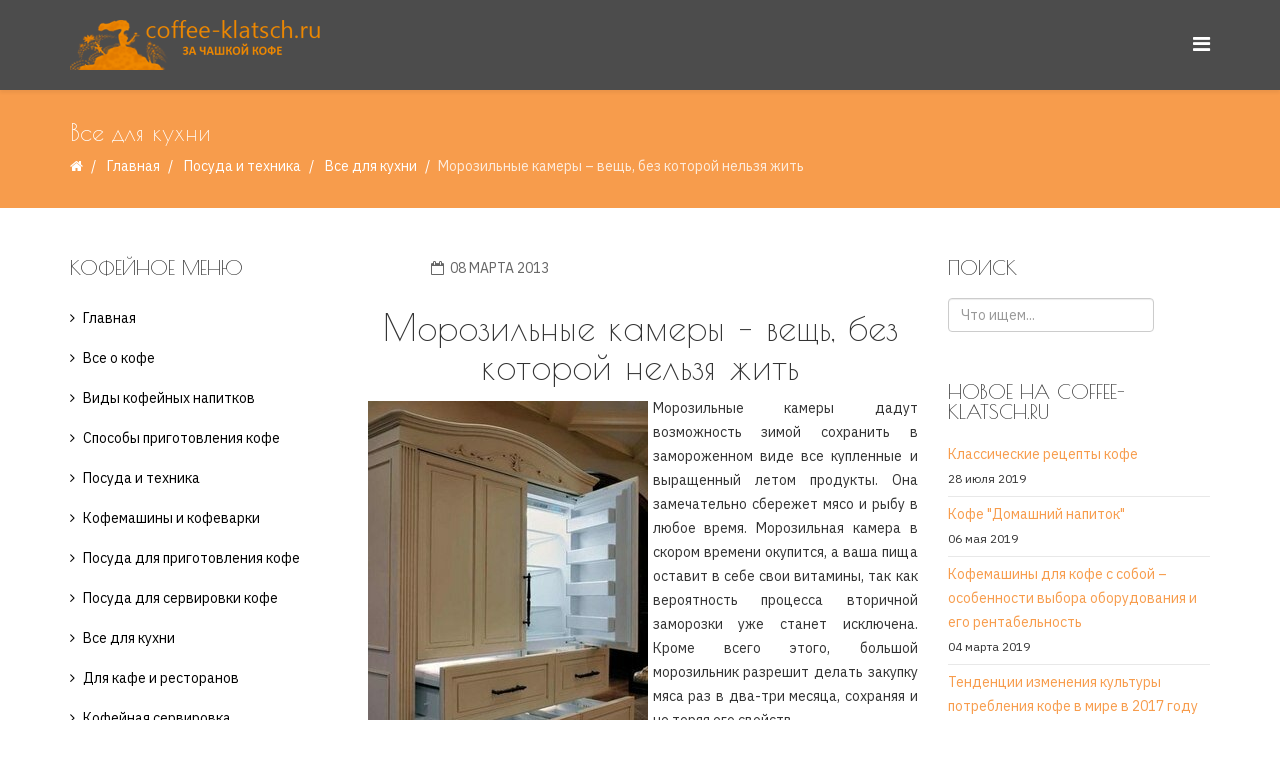

--- FILE ---
content_type: text/html; charset=utf-8
request_url: https://coffee-klatsch.ru/ware-and-technics/vse-dlya-kuhni/477-morozilnyje-kamjery-vjeshh-bjez-kotoroj-njelzja-zhit.html
body_size: 12743
content:
<!DOCTYPE html>
<html prefix="og: http://ogp.me/ns#" lang="ru-ru" dir="ltr">
<head>
  <meta http-equiv="X-UA-Compatible" content="IE=edge">
  <meta name="viewport" content="width=device-width,initial-scale=1.0">
  <base href="/ware-and-technics/vse-dlya-kuhni/477-morozilnyje-kamjery-vjeshh-bjez-kotoroj-njelzja-zhit.html">
  <meta http-equiv="content-type" content="text/html; charset=utf-8">
  <meta name="keywords" content="Морозильные камеры – вещь, без которой нельзя жить">
  <meta name="description" content="Морозильные камеры – вещь, без которой нельзя жить">
  <title>Морозильные камеры – вещь, без которой нельзя жить</title>
  <link href="/images/favikonka-klatsch.png" rel="shortcut icon" type="image/vnd.microsoft.icon">
  <link href="/component/search/?Itemid=629&amp;catid=81&amp;id=477&amp;format=opensearch" rel="search" title="Искать Coffee-klatsch.ru - За чашкой кофе" type="application/opensearchdescription+xml">
  <link href="https://cdn.jsdelivr.net/npm/simple-line-icons@2.4.1/css/simple-line-icons.css" rel="stylesheet" type="text/css">
  <link href="/components/com_k2/css/k2.css?v=2.10.1&b=20191126" rel="stylesheet" type="text/css">
  <link href="//fonts.googleapis.com/css?family=IBM+Plex+Sans:100,100italic,200,200italic,300,300italic,regular,italic,500,500italic,600,600italic,700,700italic&amp;subset=latin-ext" rel="stylesheet" type="text/css">
  <link href="//fonts.googleapis.com/css?family=Poiret+One:regular&amp;subset=latin-ext" rel="stylesheet" type="text/css">
  <link href="/templates/etcoffee/css/bootstrap.min.css" rel="stylesheet" type="text/css">
  <link href="/templates/etcoffee/css/font-awesome.min.css" rel="stylesheet" type="text/css">
  <link href="/templates/etcoffee/css/default.css" rel="stylesheet" type="text/css">
  <link href="/templates/etcoffee/css/legacy.css" rel="stylesheet" type="text/css">
  <link href="/templates/etcoffee/css/template.css" rel="stylesheet" type="text/css">
  <link href="/templates/etcoffee/css/presets/preset1.css" rel="stylesheet" type="text/css" class="preset">
  <link href="/templates/etcoffee/css/frontend-edit.css" rel="stylesheet" type="text/css">
  <link href="/media/com_acymailing/css/module_default.css?v=1566985145" rel="stylesheet" type="text/css">
  <style type="text/css">
  body{font-family:IBM Plex Sans, sans-serif; font-size:14px; font-weight:normal; }
  h1{font-family:Poiret One, sans-serif; font-weight:normal; }
  h2{font-family:Poiret One, sans-serif; font-weight:normal; }
  h3{font-family:Poiret One, sans-serif; font-weight:normal; }
  h4{font-family:Poiret One, sans-serif; font-weight:normal; }
  h5{font-family:Poiret One, sans-serif; font-weight:normal; }
  h6{font-family:Poiret One, sans-serif; font-weight:normal; }
  #sp-bottom{ background-image:url("/images/demo/others/blog.banner.jpg");background-repeat:repeat;background-size:cover;background-attachment:inherit;background-position:50% 50%;background-color:#f5f5f5;padding:100px 0px; }
  </style>
  <script src="/media/jui/js/jquery.min.js?441319f882cdbeb2c03f2092890f5664" type="text/javascript"></script>
  <script src="/media/jui/js/jquery-noconflict.js?441319f882cdbeb2c03f2092890f5664" type="text/javascript"></script>
  <script src="/media/jui/js/jquery-migrate.min.js?441319f882cdbeb2c03f2092890f5664" type="text/javascript"></script>
  <script src="/media/k2/assets/js/k2.frontend.js?v=2.10.1&b=20191126&sitepath=/" type="text/javascript"></script>
  <script src="/media/system/js/caption.js?441319f882cdbeb2c03f2092890f5664" type="text/javascript"></script>
  <script src="/templates/etcoffee/js/bootstrap.min.js" type="text/javascript"></script>
  <script src="/templates/etcoffee/js/jquery.sticky.js" type="text/javascript"></script>
  <script src="/templates/etcoffee/js/main.js" type="text/javascript"></script>
  <script src="/templates/etcoffee/js/wow.min.js" type="text/javascript"></script>
  <script src="/templates/etcoffee/js/custom.js" type="text/javascript"></script>
  <script src="/templates/etcoffee/js/jquery.easing.min.js" type="text/javascript"></script>
  <script src="/templates/etcoffee/js/scroll.js" type="text/javascript"></script>
  <script src="/templates/etcoffee/js/frontend-edit.js" type="text/javascript"></script>
  <script src="/media/com_acymailing/js/acymailing_module.js?v=5104" type="text/javascript" async="async"></script>
  <script src="/libraries/quix/assets/js/wow.js" type="text/javascript"></script>
  <script type="text/javascript">
  jQuery(function($){ initTooltips(); $("body").on("subform-row-add", initTooltips); function initTooltips (event, container) { container = container || document;$(container).find(".hasTooltip").tooltip({"html": true,"container": "body"});} });
  jQuery(window).on('load',  function() {
                                new JCaption('img.caption');
                        });
  var sp_preloader = '';

  var sp_gotop = '';

  var sp_offanimation = 'default';

  if(typeof acymailingModule == 'undefined'){
                                var acymailingModule = [];
                        }
                        
                        acymailingModule['emailRegex'] = /^[a-z0-9!#$%&\'*+\/=?^_`{|}~-]+(?:\.[a-z0-9!#$%&\'*+\/=?^_`{|}~-]+)*\@([a-z0-9-]+\.)+[a-z0-9]{2,10}$/i;

                        acymailingModule['NAMECAPTION'] = 'Имя';
                        acymailingModule['NAME_MISSING'] = 'Пожалуйста, введите свое имя';
                        acymailingModule['EMAILCAPTION'] = 'Адрес эл. почты';
                        acymailingModule['VALID_EMAIL'] = 'Пожалуйста, введите корректный эл. адрес';
                        acymailingModule['ACCEPT_TERMS'] = 'Пожалуйста, ознакомьтесь с \'Условиями и положениями\'';
                        acymailingModule['CAPTCHA_MISSING'] = 'Пожалуйста, введите защитный код, отображаемый на картинке';
                        acymailingModule['NO_LIST_SELECTED'] = 'Пожалуйста, выберите рассылки, на которые вы хотите подписаться';
                
  acymailingModule['excludeValuesformAcymailing45291'] = [];
  acymailingModule['excludeValuesformAcymailing45291']['name'] = 'Имя';
  acymailingModule['excludeValuesformAcymailing45291']['email'] = 'Адрес эл. почты';

  new WOW().init();
  </script>
  <script type="application/ld+json">
  {"@context":"http:\/\/schema.org","@type":"Organization","name":"Coffee-klatsch.ru - \u0417\u0430 \u0447\u0430\u0448\u043a\u043e\u0439 \u043a\u043e\u0444\u0435","url":"http:\/\/coffee-klatsch.ru\/"}
  </script>
  <meta property="og:url" content="https://coffee-klatsch.ru/ware-and-technics/vse-dlya-kuhni/477-morozilnyje-kamjery-vjeshh-bjez-kotoroj-njelzja-zhit.html">
  <meta property="og:type" content="article">
  <meta property="og:title" content="Морозильные камеры – вещь, без которой нельзя жить">
  <meta property="og:description" content="Морозильные камеры – вещь, без которой нельзя жить Морозильные камеры дадут возможность зимой сохранить в замороженном виде все купленные и выращенный лето...">
  <link rel="preload" as="script" href="https://nativerent.ru/js/codes/nativerent.v2.js" crossorigin="">
  <script src="https://nativerent.ru/js/codes/nativerent.v2.js" async crossorigin=""></script>
  <script type="text/javascript">

  (function () {

  (window.NRentCounter = window.NRentCounter || []).push({

  id: "5cc32a4ea6b9a"

  });

  }());

  </script>
  <script>
     (adsbygoogle = window.adsbygoogle || []).push({
          google_ad_client: "ca-pub-7773839925237164",
          enable_page_level_ads: true
     });
  </script>
</head>
<body class="site com-content view-article no-layout no-task itemid-629 ru-ru ltr sticky-header layout-fluid off-canvas-menu-init">
  <script type="text/javascript">

  try { var yaCounter77394 = new Ya.Metrika({id:77394,
          webvisor:true,
          clickmap:true,
          trackLinks:true,
          accurateTrackBounce:true,type:1});
  } catch(e) { }
  </script> <noscript>
  <div></div></noscript>
  <div class="body-wrapper">
    <div class="body-innerwrapper">
      <header id="sp-header">
        <div class="container">
          <div class="row">
            <div id="sp-logo" class="col-xs-8 col-sm-3 col-md-3">
              <div class="sp-column">
                <div class="logo">
                  <a href="/"><img class="sp-default-logo hidden-xs" src="/images/logo1.png" alt="Coffee-klatsch.ru - За чашкой кофе"><img class="sp-default-logo visible-xs" src="/images/favikonka-klatsch.png" alt="Coffee-klatsch.ru - За чашкой кофе"></a>
                </div>
              </div>
            </div>
            <div id="sp-menu" class="col-xs-4 col-sm-9 col-md-9">
              <div class="sp-column">
                <a id="offcanvas-toggler" href="#"><i class="fa fa-bars"></i></a>
              </div>
            </div>
          </div>
        </div>
      </header>
      <section id="sp-page-title">
        <div class="row">
          <div id="sp-title" class="col-sm-12 col-md-12">
            <div class="sp-column">
              <div class="sp-page-title">
                <div class="container">
                  <h2>Все для кухни</h2>
                  <ol class="breadcrumb">
                    <li><i class="fa fa-home"></i></li>
                    <li>
                      <a href="/" class="pathway">Главная</a>
                    </li>
                    <li>
                      <a href="/ware-and-technics.html" class="pathway">Посуда и техника</a>
                    </li>
                    <li>
                      <a href="/ware-and-technics/vse-dlya-kuhni.html" class="pathway">Все для кухни</a>
                    </li>
                    <li class="active">Морозильные камеры – вещь, без которой нельзя жить</li>
                  </ol>
                </div>
              </div>
            </div>
          </div>
        </div>
      </section>
      <section id="sp-main-body">
        <div class="container">
          <div class="row">
            <div id="sp-left" class="col-sm-3 col-md-3 hidden-xs">
              <div class="sp-column custom-class">
                <div class="sp-module">
                  <h3 class="sp-module-title">Кофейное меню</h3>
                  <div class="sp-module-content">
                    <ul class="nav menu">
                      <li class="item-618">
                        <a href="/home.html">Главная</a>
                      </li>
                      <li class="item-619 parent">
                        <a href="/coffee-all.html">Все о кофе</a>
                      </li>
                      <li class="item-672">
                        <a href="/coffee-kinds.html">Виды кофейных напитков</a>
                      </li>
                      <li class="item-624">
                        <a href="/methods-of-preparation-of-coffee.html">Способы приготовления кофе</a>
                      </li>
                      <li class="item-625 active deeper parent">
                        <a href="/ware-and-technics.html">Посуда и техника</a>
                        <ul>
                          <li class="item-626">
                            <a href="/ware-and-technics/coffee-maker.html">Кофемашины и кофеварки</a>
                          </li>
                          <li class="item-627">
                            <a href="/ware-and-technics/ware-for-coffee-preparetion.html">Посуда для приготовления кофе</a>
                          </li>
                          <li class="item-628">
                            <a href="/ware-and-technics/ware-for-coffee-laying.html">Посуда для сервировки кофе</a>
                          </li>
                          <li class="item-629 current active">
                            <a href="/ware-and-technics/vse-dlya-kuhni.html">Все для кухни</a>
                          </li>
                          <li class="item-630">
                            <a href="/ware-and-technics/dlya-kafe-i-restoranov.html">Для кафе и ресторанов</a>
                          </li>
                        </ul>
                      </li>
                      <li class="item-631">
                        <a href="/coffee-laying.html">Кофейная сервировка</a>
                      </li>
                      <li class="item-632 parent">
                        <a href="/latte-art1.html">Латте-арт</a>
                      </li>
                      <li class="item-636 parent">
                        <a href="/beauty-coffee.html">Кофе и красота</a>
                      </li>
                      <li class="item-638 parent">
                        <a href="/coffee-and-our-health.html">Кофе и здоровье</a>
                      </li>
                      <li class="item-641 parent">
                        <a href="/guessing-on-coffee-thick.html">Гадание на кофейной гуще</a>
                      </li>
                      <li class="item-646">
                        <a href="/glossariy.html">Глоссарий</a>
                      </li>
                      <li class="item-647">
                        <a href="/coffee-klatsch.html">Coffee klatsch</a>
                      </li>
                      <li class="item-648">
                        <a href="/coffeini.html">Кофейни со всего света</a>
                      </li>
                      <li class="item-649">
                        <a href="/iz-kofe-svoimi-rukami.html">Из кофе своими руками</a>
                      </li>
                      <li class="item-650">
                        <a href="/kofe-vdohnovenie.html">Кофе вдохновение</a>
                      </li>
                      <li class="item-651">
                        <a href="/coffee-biznes.html">Кофе и бизнес</a>
                      </li>
                      <li class="item-671">
                        <a href="/what-to-present-coffeeman.html">Что подарить кофеману</a>
                      </li>
                      <li class="item-652">
                        <a href="/tea.html">Все о чае</a>
                      </li>
                      <li class="item-712">
                        <a href="/coffee-recipes.html">Рецепты кофе</a>
                      </li>
                    </ul>
                  </div>
                </div>
                <div class="sp-module">
                  <h3 class="sp-module-title">Рецепты</h3>
                  <div class="sp-module-content">
                    <ul class="nav menu">
                      <li class="item-653">
                        <a href="/recipes-off-coffeeblack-coffee.html">Черный кофе</a>
                      </li>
                      <li class="item-654">
                        <a href="/recip2.html">На основе растворимого кофе</a>
                      </li>
                      <li class="item-655">
                        <a href="/recipes-off-coffeecoffe-wiht-milk.html">Кофе с молоком и молочными продуктами</a>
                      </li>
                      <li class="item-656">
                        <a href="/recipes-off-coffeecoffee-wiht-alcohol.html">Кофе с алкоголем</a>
                      </li>
                      <li class="item-657">
                        <a href="/recipes-off-coffeecoffee-wiht-spices.html">Кофе со специями</a>
                      </li>
                      <li class="item-658">
                        <a href="/recipes-off-coffeecoffee-wiht-fruits.html">Кофе с фруктами</a>
                      </li>
                      <li class="item-659">
                        <a href="/recipes-off-coffeecoffe-by.html">Кофе по-...</a>
                      </li>
                      <li class="item-660">
                        <a href="/recipes-of-coffee-coffee-honeyd.html">Кофе с медом</a>
                      </li>
                      <li class="item-661">
                        <a href="/recipes-of-coffee-coffee-wiht-syrups.html">Кофе с сиропами</a>
                      </li>
                      <li class="item-662">
                        <a href="/recipes-of-coffee-coffee-wiht-egg.html">Кофе с желтком (яйцом)</a>
                      </li>
                      <li class="item-663">
                        <a href="/coffee-with-chocolate.html">Кофе с шоколадом и какао</a>
                      </li>
                      <li class="item-664">
                        <a href="/recipes-of-coffee-ice-coffee.html">Холодный кофе</a>
                      </li>
                      <li class="item-665">
                        <a href="/recipes-of-coffee-makers.html">Рецепты для кофеварок и кофемашин</a>
                      </li>
                      <li class="item-666">
                        <a href="/kofejnye-koktejli.html">Кофейные коктейли</a>
                      </li>
                      <li class="item-667">
                        <a href="/recipes-not-coffee.html">Некофейные рецепты</a>
                      </li>
                      <li class="item-668">
                        <a href="/bluda-s-coffee.html">Блюда с добавлением кофе</a>
                      </li>
                      <li class="item-669">
                        <a href="/recepti-desertov-k-kofe.html">Рецепты десертов к кофе и чаю</a>
                      </li>
                      <li class="item-673">
                        <a href="/add-in-coffee.html">С чем пьют кофе</a>
                      </li>
                      <li class="item-670">
                        <a href="/recepti-tea.html">Рецепты чая</a>
                      </li>
                    </ul>
                  </div>
                </div>
              </div>
            </div>
            <div id="sp-component" class="col-sm-6 col-md-6">
              <div class="sp-column">
                <div id="system-message-container"></div>
                <article class="item item-page" itemscope itemtype="http://schema.org/Article">
                  <meta itemprop="inLanguage" content="ru-RU">
                  <div class="entry-header has-post-format">
                    <span class="post-format"><i class="fa fa-thumb-tack"></i></span>
                    <dl class="article-info">
                      <dt class="article-info-term"></dt>
                      <dd class="published"><i class="fa fa-calendar-o"></i> <time datetime="2013-03-08T07:27:21+00:00" itemprop="datePublished" data-toggle="tooltip" title="Дата публикации">08 марта 2013</time></dd>
                    </dl>
                  </div>
                  <div itemprop="articleBody">
                    <h1 style="text-align: center;" align="justify">Морозильные камеры – вещь, без которой нельзя жить</h1>
                    <p align="justify"><img title="Ноебычный холодильник" src="/images/stories/tehnika/holodilnik.jpeg" alt="Морозильная камера в оригинальном дизайне" height="280" align="left" border="0" hspace="5" vspace="5">Морозильные камеры дадут возможность зимой сохранить в замороженном виде все купленные и выращенный летом продукты. Она замечательно сбережет мясо и рыбу в любое время. Морозильная камера в скором времени окупится, а ваша пища оставит в себе свои витамины, так как вероятность процесса вторичной заморозки уже станет исключена. Кроме всего этого, большой морозильник разрешит делать закупку мяса раз в два-три месяца, сохраняя и не теряя его свойств</p>
                    <p align="justify">Выделяют два вида камер для заморозки: горизонтальные и вертикальные. Первые это более экономичный вариант. Они сходны с коробками и без затруднения поместятся в коридоре или кладовой. Внутри они наполнены компактно составленными решетчатыми ящиками. Вертикальные же модели аналогичны с привычным всем холодильником. Бывают, как встраиваемые морозильные камеры&nbsp; так и раздельно стоящие. Внутри все делится на много секции удобных для пользования. Помимо этого, пластмасс не пропускает запаха и не позволит распространяться, следовательно, мясо не станет пахнуть ароматом болгарского перца и не перемешается с рыбой.</p>
                    <div class="custom">
                      <div id="NRent-5cc32a4ea6b9a-2"></div>
                      <script>
                      (function () {
                      (window.NRentManager = window.NRentManager || []).push({
                      renderTo: "NRent-5cc32a4ea6b9a-2",
                      position: "horizontalTop",
                      verbose: true,
                      onRender: function () {
                      // your code here
                      },
                      onStub: function () {
                      // your code here
                      }
                      });
                      }());
                      </script>
                    </div>
                    <p align="justify">При внезапном отключении электроэнергии в доме автоматический режим сохранения холода даст возможность морозильной камере оставить заданную температуру более двух суток, а, следовательно, продукты в ней останутся не испорченными. Управление может быть механическим и электронным.</p>
                    <p align="justify">Разморозить морозильную камеру можно вручную и это совсем не то, что сохранилось надолго у людей в памяти с советских времен. Всего лишь нужно отключить от сети камеру, убрать все продукт, далее помыть и протереть насухо все как следует, то есть навести чистоту внутри и больше не чего не требуется. Существует также разморозка «без инея». Присутствие системы No frost дает возможность уйти от выполнения даже этих элементарных процедур.</p>
                    <p align="justify">Все эти полезные свойства иметь в своём распоряжении большинство теперешних морозильных камер. Но при присутствии свободных средств вы можете воспользоваться множеством специальных технических наворотов и устройств. Ими могут быть антибактериальное покрытие внутри камеры, подставка для замораживания, супер система защищающая от скачков сетевого напряжения, замок от малышей, система, контролирующая закрыта ли дверь. Следует запомнить главное – это никогда не перегружайте морозильную камеру, заталкивая ее различными продуктами до того пока все не влезет. Сбалансированный, правильный и умелый подход даст возможность не разрушить в ней систему воздухообмена, таким образом, вы дольше будете пользоваться этим чудом бытовой техники.</p>
                    <div class="custom">
                      <p></p><br>
                      <p><strong>Будем благодарны, если воспользуетесь кнопками "поделиться":</strong></p>
                      <p>
                      <script charset="utf-8" type="text/javascript" src="https://yandex.st/share/share.js"></script></p>
                      <div style="text-align:center" class="yashare-auto-init" data-yasharel10n="ru" data-yasharequickservices="yaru,vkontakte,facebook,twitter,odnoklassniki,moimir,gplus" data-yasharetheme="counter"></div><br>
                      <p></p>
                      <div id="NRent-5cc32a4ea6b9a-3"></div>
                      <script>
                      (function () {
                      (window.NRentManager = window.NRentManager || []).push({
                      renderTo: "NRent-5cc32a4ea6b9a-3",
                      position: "horizontalMiddle",
                      verbose: true,
                      onRender: function () {
                      // your code here
                      },
                      onStub: function () {
                      // your code here
                      }
                      });
                      }());
                      </script>
                      <div id="yandex_rtb_R-A-77394-1"></div>
                    </div>
                    <p><span style="color: #0000ff;"><strong>Читайте также:</strong></span></p>
                    <p><a class="latestnews" href="/coffee-all/fakti-o-kofe/473-profjessionalnyje-kofjemashiny-zalog-uspjeshnoj-djejatjelnosti.html">Профессиональные кофемашины – залог успешной деятельности</a></p>
                    <p><a class="latestnews" href="/coffee-laying/472-djen-nachinajetsja-s-chashjechki-kofje.html">День начинается с чашечки кофе!</a></p>
                    <p><a title="Мармит - что это" href="/coffee-laying/412-marmit-sjekrjet-eljegantnoj-sjervirovki.html">Мармит – секрет элегантной сервировки</a></p>
                    <p><a title="Как украсить стол" href="/coffee-laying/409-ukrasit-stol.html">Как красиво украсить стол салфетками, фруктами, пирожными и другие идеи с фото по украшению кофейного стола своими руками</a></p>
                    <p><a title="Деловой этикет" href="/coffee-laying/329-how-to-submit-coffee-tea.html">Деловой этикет: Как правильно подавать кофе и чай</a></p>
                    <p><a title="Посуда для сервировки кофе" href="/ware-and-technics/ware-for-coffee-laying.html">Посуда для сервировки кофе</a></p>
                    <p><a title="Посуда для приготовления кофе" href="/ware-and-technics/ware-for-coffee-preparetion.html">Посуда и приспособления для приготовления кофе</a></p>
                    <p align="justify"><a title="Факты о вреде и пользе кофе" href="/coffee-and-our-health/facts-about-coffee.html">Факты о пользе и вреде кофе</a></p>
                    <p align="justify"><a href="/coffee-and-our-health/facts-about-coffee/448-kofe-v-bane.html">Что вы пьете после бани или полезны ли чай и кофе в сауне</a></p>
                    <p align="justify"><a href="/coffee-and-our-health/facts-about-coffee/444-tolsteut-ot-latte.html">Толстеют ли от кофе латте или коварство молочной пены</a></p>
                    <p><a href="/coffee-and-our-health/facts-about-coffee/403-kofe-vo-vremya-beremennosti.html">Можно ли во время беременности пить кофе и какое влияние оказывает кофе на организм беременной женщины</a></p>
                    <p><a title="Сколько калорий в чашке кофе" href="/coffee-and-our-health/facts-about-coffee/380-sostav-kofe-kalorii.html">Что входит в состав кофе и много ли калорий в кофе</a></p>
                    <p><a href="/coffee-and-our-health/facts-about-coffee/382-kofe-bez-kofeina.html">Что такое кофе без кофеина и как уменьшают содержание кофеина в кофе, какой яд там находится</a></p>
                    <p><a class="latestnews" href="/coffee-all/coffee-history/383-istorija-kofe-bez-kofeina.html">История кофе без кофеина, как впервые из кофе пропал кофеин</a>&nbsp;</p>
                    <p><a title="Какая от кофе польза" href="/coffee-and-our-health/facts-about-coffee/378-kofe-polza.html">Развенчаем кофейные мифы или какая от кофе польза</a></p>
                  </div>
                  <ul class="pager pagenav">
                    <li class="previous">
                      <a class="hasTooltip" title="Oregon Scientific BAR339DP - стильный синоптик для дома" aria-label="Предыдущий материал: Oregon Scientific BAR339DP - стильный синоптик для дома" href="/ware-and-technics/vse-dlya-kuhni/481-oregon-scientific-bar339dp-stilnyj-sinoptik-dlja-doma.html" rel="prev"><span class="icon-chevron-left" aria-hidden="true"></span> <span aria-hidden="true">Назад</span></a>
                    </li>
                    <li class="next">
                      <a class="hasTooltip" title="Чем порадует кухня в новом году?" aria-label="Следующий материал: Чем порадует кухня в новом году?" href="/ware-and-technics/vse-dlya-kuhni/420-chjem-poradujet-kukhnja-v-novom-godu.html" rel="next"><span aria-hidden="true">Вперёд</span> <span class="icon-chevron-right" aria-hidden="true"></span></a>
                    </li>
                  </ul>
                  <div id="hypercomments_widget"></div>
                  <script type="text/javascript">
                                _hcwp = window._hcwp || [];
                                _hcwp.push({widget:"Stream", widget_id: 15401 , xid: "com_content_477", words_limit: 100, social: "", realtime: true, comments_level: 4, title: "Морозильные камеры – вещь, без которой нельзя жить"});

                                (function() {
                                        if("HC_LOAD_INIT" in window)return;
                                        HC_LOAD_INIT = true;
                                        var lang = "ru";
                                        var hcc = document.createElement("script");
                                        hcc.type = "text/javascript";
                                        hcc.async = true;
                                        hcc.src = ("https:" == document.location.protocol ? "https" : "http")+"://w.hypercomments.com/widget/hc/15401/"+lang+"/widget.js";
                                        var s = document.getElementsByTagName("script")[0];
                                        s.parentNode.insertBefore(hcc, s.nextSibling);
                                        
                                })();
                  </script>
                  <div class="article-footer-wrap">
                    <div class="article-footer-top"></div>
                    <div id="sp-comments"></div>
                  </div>
                </article>
              </div>
            </div>
            <div id="sp-right" class="col-sm-3 col-md-3">
              <div class="sp-column class2">
                <div class="sp-module">
                  <h3 class="sp-module-title">Поиск</h3>
                  <div class="sp-module-content">
                    <div class="search">
                      <form action="/ware-and-technics/vse-dlya-kuhni.html" method="post">
                        <input name="searchword" id="mod-search-searchword" maxlength="200" class="inputbox search-query" type="text" size="20" placeholder="Что ищем..."> <input type="hidden" name="task" value="search"> <input type="hidden" name="option" value="com_search"> <input type="hidden" name="Itemid" value="629">
                      </form>
                    </div>
                  </div>
                </div>
                <div class="sp-module">
                  <h3 class="sp-module-title">Новое на coffee-klatsch.ru</h3>
                  <div class="sp-module-content">
                    <div class="latestnews">
                      <div itemscope itemtype="http://schema.org/Article">
                        <a href="/recipes-off-coffeeblack-coffee/960-klassicheskie-recepty-kofe.html" itemprop="url"><span itemprop="name">Классические рецепты кофе</span></a> <small>28 июля 2019</small>
                      </div>
                      <div itemscope itemtype="http://schema.org/Article">
                        <a href="/recipes-of-coffee-coffee-honeyd/959-recipes-of-coffee-coffe-home-drink.html" itemprop="url"><span itemprop="name">Кофе "Домашний напиток"</span></a> <small>06 мая 2019</small>
                      </div>
                      <div itemscope itemtype="http://schema.org/Article">
                        <a href="/coffee-biznes/958-kofemaschiny-dlya-kofe-s-soboy.html" itemprop="url"><span itemprop="name">Кофемашины для кофе с собой – особенности выбора оборудования и его рентабельность</span></a> <small>04 марта 2019</small>
                      </div>
                      <div itemscope itemtype="http://schema.org/Article">
                        <a href="/coffee-biznes/957-potreblenie-kofe-v-mire.html" itemprop="url"><span itemprop="name">Тенденции изменения культуры потребления кофе в мире в 2017 году</span></a> <small>25 октября 2018</small>
                      </div>
                      <div itemscope itemtype="http://schema.org/Article">
                        <a href="/add-in-coffee/955-chto-mojno-dobavit-v-kofe.html" itemprop="url"><span itemprop="name">Что можно добавить в кофе для вкуса? 9 вариантов</span></a> <small>15 августа 2018</small>
                      </div>
                      <div itemscope itemtype="http://schema.org/Article">
                        <a href="/recipes-off-coffeecoffe-by/954-kofe-po-vetnamski-s-tapiokoy.html" itemprop="url"><span itemprop="name">Кофе по-вьетнамски с тапиокой</span></a> <small>15 марта 2018</small>
                      </div>
                    </div>
                  </div>
                </div>
              </div>
            </div>
          </div>
        </div>
      </section>
      <section id="sp-section-4">
        <div class="container">
          <div class="row">
            <div id="sp-left" class="col-sm-3 col-md-3 hidden-md hidden-lg hidden-sm">
              <div class="sp-column">
                <div class="sp-module">
                  <h3 class="sp-module-title">Кофейное меню</h3>
                  <div class="sp-module-content">
                    <ul class="nav menu">
                      <li class="item-618">
                        <a href="/home.html">Главная</a>
                      </li>
                      <li class="item-619 parent">
                        <a href="/coffee-all.html">Все о кофе</a>
                      </li>
                      <li class="item-672">
                        <a href="/coffee-kinds.html">Виды кофейных напитков</a>
                      </li>
                      <li class="item-624">
                        <a href="/methods-of-preparation-of-coffee.html">Способы приготовления кофе</a>
                      </li>
                      <li class="item-625 active deeper parent">
                        <a href="/ware-and-technics.html">Посуда и техника</a>
                        <ul>
                          <li class="item-626">
                            <a href="/ware-and-technics/coffee-maker.html">Кофемашины и кофеварки</a>
                          </li>
                          <li class="item-627">
                            <a href="/ware-and-technics/ware-for-coffee-preparetion.html">Посуда для приготовления кофе</a>
                          </li>
                          <li class="item-628">
                            <a href="/ware-and-technics/ware-for-coffee-laying.html">Посуда для сервировки кофе</a>
                          </li>
                          <li class="item-629 current active">
                            <a href="/ware-and-technics/vse-dlya-kuhni.html">Все для кухни</a>
                          </li>
                          <li class="item-630">
                            <a href="/ware-and-technics/dlya-kafe-i-restoranov.html">Для кафе и ресторанов</a>
                          </li>
                        </ul>
                      </li>
                      <li class="item-631">
                        <a href="/coffee-laying.html">Кофейная сервировка</a>
                      </li>
                      <li class="item-632 parent">
                        <a href="/latte-art1.html">Латте-арт</a>
                      </li>
                      <li class="item-636 parent">
                        <a href="/beauty-coffee.html">Кофе и красота</a>
                      </li>
                      <li class="item-638 parent">
                        <a href="/coffee-and-our-health.html">Кофе и здоровье</a>
                      </li>
                      <li class="item-641 parent">
                        <a href="/guessing-on-coffee-thick.html">Гадание на кофейной гуще</a>
                      </li>
                      <li class="item-646">
                        <a href="/glossariy.html">Глоссарий</a>
                      </li>
                      <li class="item-647">
                        <a href="/coffee-klatsch.html">Coffee klatsch</a>
                      </li>
                      <li class="item-648">
                        <a href="/coffeini.html">Кофейни со всего света</a>
                      </li>
                      <li class="item-649">
                        <a href="/iz-kofe-svoimi-rukami.html">Из кофе своими руками</a>
                      </li>
                      <li class="item-650">
                        <a href="/kofe-vdohnovenie.html">Кофе вдохновение</a>
                      </li>
                      <li class="item-651">
                        <a href="/coffee-biznes.html">Кофе и бизнес</a>
                      </li>
                      <li class="item-671">
                        <a href="/what-to-present-coffeeman.html">Что подарить кофеману</a>
                      </li>
                      <li class="item-652">
                        <a href="/tea.html">Все о чае</a>
                      </li>
                      <li class="item-712">
                        <a href="/coffee-recipes.html">Рецепты кофе</a>
                      </li>
                    </ul>
                  </div>
                </div>
                <div class="sp-module">
                  <h3 class="sp-module-title">Рецепты</h3>
                  <div class="sp-module-content">
                    <ul class="nav menu">
                      <li class="item-653">
                        <a href="/recipes-off-coffeeblack-coffee.html">Черный кофе</a>
                      </li>
                      <li class="item-654">
                        <a href="/recip2.html">На основе растворимого кофе</a>
                      </li>
                      <li class="item-655">
                        <a href="/recipes-off-coffeecoffe-wiht-milk.html">Кофе с молоком и молочными продуктами</a>
                      </li>
                      <li class="item-656">
                        <a href="/recipes-off-coffeecoffee-wiht-alcohol.html">Кофе с алкоголем</a>
                      </li>
                      <li class="item-657">
                        <a href="/recipes-off-coffeecoffee-wiht-spices.html">Кофе со специями</a>
                      </li>
                      <li class="item-658">
                        <a href="/recipes-off-coffeecoffee-wiht-fruits.html">Кофе с фруктами</a>
                      </li>
                      <li class="item-659">
                        <a href="/recipes-off-coffeecoffe-by.html">Кофе по-...</a>
                      </li>
                      <li class="item-660">
                        <a href="/recipes-of-coffee-coffee-honeyd.html">Кофе с медом</a>
                      </li>
                      <li class="item-661">
                        <a href="/recipes-of-coffee-coffee-wiht-syrups.html">Кофе с сиропами</a>
                      </li>
                      <li class="item-662">
                        <a href="/recipes-of-coffee-coffee-wiht-egg.html">Кофе с желтком (яйцом)</a>
                      </li>
                      <li class="item-663">
                        <a href="/coffee-with-chocolate.html">Кофе с шоколадом и какао</a>
                      </li>
                      <li class="item-664">
                        <a href="/recipes-of-coffee-ice-coffee.html">Холодный кофе</a>
                      </li>
                      <li class="item-665">
                        <a href="/recipes-of-coffee-makers.html">Рецепты для кофеварок и кофемашин</a>
                      </li>
                      <li class="item-666">
                        <a href="/kofejnye-koktejli.html">Кофейные коктейли</a>
                      </li>
                      <li class="item-667">
                        <a href="/recipes-not-coffee.html">Некофейные рецепты</a>
                      </li>
                      <li class="item-668">
                        <a href="/bluda-s-coffee.html">Блюда с добавлением кофе</a>
                      </li>
                      <li class="item-669">
                        <a href="/recepti-desertov-k-kofe.html">Рецепты десертов к кофе и чаю</a>
                      </li>
                      <li class="item-673">
                        <a href="/add-in-coffee.html">С чем пьют кофе</a>
                      </li>
                      <li class="item-670">
                        <a href="/recepti-tea.html">Рецепты чая</a>
                      </li>
                    </ul>
                  </div>
                </div>
              </div>
            </div>
            <div id="sp-position1" class="col-sm-9 col-md-9">
              <div class="sp-column">
                <div class="sp-module">
                  <div class="sp-module-content">
                    <div class="custom">
                      <div id="NRent-5cc32a4ea6b9a-4"></div>
                      <script>
                      (function () {
                      (window.NRentManager = window.NRentManager || []).push({
                      renderTo: "NRent-5cc32a4ea6b9a-4",
                      position: "horizontalBottom",
                      onRender: function () {
                      // your code here
                      },
                      onStub: function () {
                      // your code here
                      }
                      });
                      }());
                      </script>
                    </div>
                  </div>
                </div>
              </div>
            </div>
          </div>
        </div>
      </section>
      <section id="sp-bottom">
        <div class="container">
          <div class="row">
            <div id="sp-bottom1" class="col-sm-6 col-md-3">
              <div class="sp-column">
                <div class="sp-module">
                  <h3 class="sp-module-title">О Coffee-klatsch.ru</h3>
                  <div class="sp-module-content">
                    <div class="custom">
                      <p>Сайт Coffee-klatsch.ru создан энтузиастами, любителями кофе.</p>
                      <p>Приглашаем к сотрудничеству всех, кого кофе не оставляет равнодушным.</p>
                    </div>
                  </div>
                </div>
              </div>
            </div>
            <div id="sp-bottom2" class="col-sm-6 col-md-3">
              <div class="sp-column">
                <div class="sp-module">
                  <h3 class="sp-module-title">Контакты</h3>
                  <div class="sp-module-content">
                    <div class="custom">
                      <p><span id="cloake15b9539bf0773296fc3bd2442756728">Этот адрес электронной почты защищён от спам-ботов. У вас должен быть включен JavaScript для просмотра.</span> 
                      <script type='text/javascript'>


                                document.getElementById('cloake15b9539bf0773296fc3bd2442756728').innerHTML = '';
                                var prefix = '&#109;a' + 'i&#108;' + '&#116;o';
                                var path = 'hr' + 'ef' + '=';
                                var addye15b9539bf0773296fc3bd2442756728 = 'c&#111;ff&#101;&#101;' + '&#64;';
                                addye15b9539bf0773296fc3bd2442756728 = addye15b9539bf0773296fc3bd2442756728 + 'c&#111;ff&#101;&#101;-kl&#97;tsch' + '&#46;' + 'r&#117;';
                                var addy_texte15b9539bf0773296fc3bd2442756728 = 'c&#111;ff&#101;&#101;' + '&#64;' + 'c&#111;ff&#101;&#101;-kl&#97;tsch' + '&#46;' + 'r&#117;';document.getElementById('cloake15b9539bf0773296fc3bd2442756728').innerHTML += '<a ' + path + '\'' + prefix + ':' + addye15b9539bf0773296fc3bd2442756728 + '\'>'+addy_texte15b9539bf0773296fc3bd2442756728+'<\/a>';
                      </script></p>
                      <p>Skype: valeri-es</p>
                      <p>coffee-klatsch.ru</p>
                    </div>
                  </div>
                </div>
              </div>
            </div>
            <div id="sp-bottom3" class="col-sm-6 col-md-3">
              <div class="sp-column">
                <div class="sp-module">
                  <h3 class="sp-module-title">Сервис</h3>
                  <div class="sp-module-content">
                    <ul class="nav menu">
                      <li class="item-684">
                        <a href="/component/osmap/?view=html&amp;id=1">Карта сайта</a>
                      </li>
                      <li class="item-685">
                        <a href="/reklama-na-coffee-klatsch.html">Реклама на сайте</a>
                      </li>
                    </ul>
                  </div>
                </div>
              </div>
            </div>
            <div id="sp-bottom4" class="col-sm-6 col-md-3">
              <div class="sp-column">
                <div class="sp-module">
                  <h3 class="sp-module-title">Подписка на интересные новости</h3>
                  <div class="sp-module-content">
                    <div class="acymailing_module" id="acymailing_module_formAcymailing45291">
                      <div class="acymailing_fulldiv" id="acymailing_fulldiv_formAcymailing45291">
                        <form id="formAcymailing45291" action="/ware-and-technics/vse-dlya-kuhni.html" onsubmit="return submitacymailingform('optin','formAcymailing45291')" method="post" name="formAcymailing45291">
                          <div class="acymailing_module_form">
                            <table class="acymailing_form">
                              <tr>
                                <td class="acyfield_email acy_requiredField"><input id="user_email_formAcymailing45291" onfocus="if(this.value == 'Адрес эл. почты') this.value = '';" onblur="if(this.value=='') this.value='Адрес эл. почты';" class="inputbox" type="text" name="user[email]" style="width:80%" value="Адрес эл. почты" title="Адрес эл. почты"></td>
                              </tr>
                              <tr>
                                <td class="acysubbuttons"><input class="button subbutton btn btn-primary" type="submit" value="Подписаться" name="Submit" onclick="try{ return submitacymailingform('optin','formAcymailing45291'); }catch(err){alert('The form could not be submitted '+err);return false;}"></td>
                              </tr>
                            </table><input type="hidden" name="ajax" value="0"> <input type="hidden" name="acy_source" value="module_127"> <input type="hidden" name="ctrl" value="sub"> <input type="hidden" name="task" value="notask"> <input type="hidden" name="redirect" value="http%3A%2F%2Fcoffee-klatsch.ru%2Fware-and-technics%2Fvse-dlya-kuhni%2F477-morozilnyje-kamjery-vjeshh-bjez-kotoroj-njelzja-zhit.html"> <input type="hidden" name="redirectunsub" value="http%3A%2F%2Fcoffee-klatsch.ru%2Fware-and-technics%2Fvse-dlya-kuhni%2F477-morozilnyje-kamjery-vjeshh-bjez-kotoroj-njelzja-zhit.html"> <input type="hidden" name="option" value="com_acymailing"> <input type="hidden" name="hiddenlists" value="1"> <input type="hidden" name="acyformname" value="formAcymailing45291">
                          </div>
                        </form>
                      </div>
                    </div>
                  </div>
                </div>
              </div>
            </div>
          </div>
        </div>
      </section>
      <footer id="sp-footer">
        <div class="container">
          <div class="row">
            <div id="sp-footer2" class="col-sm-3 col-md-3">
              <div class="sp-column">
                <div class="sp-module">
                  <div class="sp-module-content">
                    <div class="custom">
                      <span id="top100_widget"></span> 
                      <script>


                      (function (w, d, c) {
                      (w[c] = w[c] || []).push(function() {
                      var options = {
                      project: 2532805,
                      element: 'top100_widget',
                      };
                      try {
                      w.top100Counter = new top100(options);
                      } catch(e) { }
                      });
                      var n = d.getElementsByTagName("script")[0],
                      s = d.createElement("script"),
                      f = function () { n.parentNode.insertBefore(s, n); };
                      s.type = "text/javascript";
                      s.async = true;
                      s.src =
                      (d.location.protocol == "https:" ? "https:" : "http:") +
                      "//st.top100.ru/top100/top100.js";

                      if (w.opera == "[object Opera]") {
                      d.addEventListener("DOMContentLoaded", f, false);
                      } else { f(); }
                      })(window, document, "_top100q");
                      </script> <noscript></noscript>
                    </div>
                  </div>
                </div>
              </div>
            </div>
            <div id="sp-footer1" class="col-sm-9 col-md-9">
              <div class="sp-column">
                <span class="sp-copyright">Copyright © Coffee-klatsch.ru - За чашкой кофе, 2009-2020. Все права защищены. Размещенные на сайте материалы, включая статьи, могут содержать информацию, предназначенную для пользователей старше 18 лет, согласно Федерального закона №436-ФЗ от 29.12.2010 года "О защите детей от информации, причиняющей вред их здоровью и развитию". 18+. <a target="_blank" href="/index.php?option=com_content&view=article&id=338:information-use-conditions&catid=72:working-information" title="Политика сайта">Условия использования информации</a></span>
              </div>
            </div>
          </div>
        </div>
      <a href="/casino">Лучшие онлайн казино без обмана</a>
</footer>
    </div>
  </div>
  <div class="offcanvas-menu">
    <a href="#" class="close-offcanvas"><i class="fa fa-remove"></i></a>
    <div class="offcanvas-inner">
      <div class="sp-module">
        <h3 class="sp-module-title">Поиск</h3>
        <div class="sp-module-content">
          <div class="search">
            <form action="/ware-and-technics/vse-dlya-kuhni.html" method="post">
              <input name="searchword" id="mod-search-searchword" maxlength="200" class="inputbox search-query" type="text" size="20" placeholder="Что ищем..."> <input type="hidden" name="task" value="search"> <input type="hidden" name="option" value="com_search"> <input type="hidden" name="Itemid" value="629">
            </form>
          </div>
        </div>
      </div>
      <div class="sp-module">
        <div class="sp-module-content">
          <ul class="nav menu">
            <li class="item-618">
              <a href="/home.html">Главная</a>
            </li>
            <li class="item-619 deeper parent">
              <a href="/coffee-all.html">Все о кофе</a><span class="offcanvas-menu-toggler collapsed" data-toggle="collapse" data-target="#collapse-menu-619"><i class="open-icon fa fa-angle-down"></i><i class="close-icon fa fa-angle-up"></i></span>
              <ul class="collapse" id="collapse-menu-619">
                <li class="item-620">
                  <a href="/coffee-all/coffee-history.html"><i class="fa fa-coffee"></i> История кофе</a>
                </li>
                <li class="item-621">
                  <a href="/coffee-all/geography-and-coffee-grades.html"><i class="fa fa-coffee"></i> География и сорта кофе</a>
                </li>
                <li class="item-622">
                  <a href="/coffee-all/cultivation-and-coffee-processing.html"><i class="fa fa-coffee"></i> Выращивание и обработка кофе</a>
                </li>
                <li class="item-623">
                  <a href="/coffee-all/fakti-o-kofe.html"><i class="fa fa-coffee"></i> Интересные факты о кофе и чае</a>
                </li>
              </ul>
            </li>
            <li class="item-672">
              <a href="/coffee-kinds.html">Виды кофейных напитков</a>
            </li>
            <li class="item-624">
              <a href="/methods-of-preparation-of-coffee.html">Способы приготовления кофе</a>
            </li>
            <li class="item-625 active deeper parent">
              <a href="/ware-and-technics.html">Посуда и техника</a><span class="offcanvas-menu-toggler collapsed" data-toggle="collapse" data-target="#collapse-menu-625"><i class="open-icon fa fa-angle-down"></i><i class="close-icon fa fa-angle-up"></i></span>
              <ul class="collapse" id="collapse-menu-625">
                <li class="item-626">
                  <a href="/ware-and-technics/coffee-maker.html">Кофемашины и кофеварки</a>
                </li>
                <li class="item-627">
                  <a href="/ware-and-technics/ware-for-coffee-preparetion.html">Посуда для приготовления кофе</a>
                </li>
                <li class="item-628">
                  <a href="/ware-and-technics/ware-for-coffee-laying.html">Посуда для сервировки кофе</a>
                </li>
                <li class="item-629 current active">
                  <a href="/ware-and-technics/vse-dlya-kuhni.html">Все для кухни</a>
                </li>
                <li class="item-630">
                  <a href="/ware-and-technics/dlya-kafe-i-restoranov.html">Для кафе и ресторанов</a>
                </li>
              </ul>
            </li>
            <li class="item-631">
              <a href="/coffee-laying.html">Кофейная сервировка</a>
            </li>
            <li class="item-632 deeper parent">
              <a href="/latte-art1.html">Латте-арт</a><span class="offcanvas-menu-toggler collapsed" data-toggle="collapse" data-target="#collapse-menu-632"><i class="open-icon fa fa-angle-down"></i><i class="close-icon fa fa-angle-up"></i></span>
              <ul class="collapse" id="collapse-menu-632">
                <li class="item-633">
                  <a href="/latte-art1/latte-art-heart-on-capuchino.html">Как рисовать сердце на капучино</a>
                </li>
                <li class="item-634">
                  <a href="/latte-art1/latte-art-flower-on-coffee-latte.html">Как рисовать цветок на кофе-латте</a>
                </li>
                <li class="item-635">
                  <a href="/latte-art1/latte-art-tadj-mahal-on-capuchino.html">Как рисовать Тадж-Махал на капучино</a>
                </li>
              </ul>
            </li>
            <li class="item-636 deeper parent">
              <a href="/beauty-coffee.html">Кофе и красота</a><span class="offcanvas-menu-toggler collapsed" data-toggle="collapse" data-target="#collapse-menu-636"><i class="open-icon fa fa-angle-down"></i><i class="close-icon fa fa-angle-up"></i></span>
              <ul class="collapse" id="collapse-menu-636">
                <li class="item-637">
                  <a href="/beauty-coffee/kofeinie-recepti-krasoti.html">Рецепты красоты</a>
                </li>
              </ul>
            </li>
            <li class="item-638 deeper parent">
              <a href="/coffee-and-our-health.html">Кофе и здоровье</a><span class="offcanvas-menu-toggler collapsed" data-toggle="collapse" data-target="#collapse-menu-638"><i class="open-icon fa fa-angle-down"></i><i class="close-icon fa fa-angle-up"></i></span>
              <ul class="collapse" id="collapse-menu-638">
                <li class="item-639">
                  <a href="/coffee-and-our-health/influence-of-coffee-on-the-organism-of-the-healthy-human.html">Влияние кофе на организм здорового человека</a>
                </li>
                <li class="item-640">
                  <a href="/coffee-and-our-health/facts-about-coffee.html">Факты о пользе и вреде кофе</a>
                </li>
              </ul>
            </li>
            <li class="item-641 deeper parent">
              <a href="/guessing-on-coffee-thick.html">Гадание на кофейной гуще</a><span class="offcanvas-menu-toggler collapsed" data-toggle="collapse" data-target="#collapse-menu-641"><i class="open-icon fa fa-angle-down"></i><i class="close-icon fa fa-angle-up"></i></span>
              <ul class="collapse" id="collapse-menu-641">
                <li class="item-642">
                  <a href="/guessing-on-coffee-thick/gadanie-na-zernah.html">Гадание на зернах кофе</a>
                </li>
                <li class="item-643">
                  <a href="/guessing-on-coffee-thick/kreshenskie-gadanija.html">Крещенские кофейные гадания</a>
                </li>
                <li class="item-644">
                  <a href="/guessing-on-coffee-thick/kofe-vo-sne.html">Кофе сонник: к чему снится кофе</a>
                </li>
                <li class="item-645">
                  <a href="/guessing-on-coffee-thick/kofe-goroskop.html">Шуточный кофе гороскоп</a>
                </li>
              </ul>
            </li>
            <li class="item-646">
              <a href="/glossariy.html">Глоссарий</a>
            </li>
            <li class="item-647">
              <a href="/coffee-klatsch.html">Coffee klatsch</a>
            </li>
            <li class="item-648">
              <a href="/coffeini.html">Кофейни со всего света</a>
            </li>
            <li class="item-649">
              <a href="/iz-kofe-svoimi-rukami.html">Из кофе своими руками</a>
            </li>
            <li class="item-650">
              <a href="/kofe-vdohnovenie.html">Кофе вдохновение</a>
            </li>
            <li class="item-651">
              <a href="/coffee-biznes.html">Кофе и бизнес</a>
            </li>
            <li class="item-671">
              <a href="/what-to-present-coffeeman.html">Что подарить кофеману</a>
            </li>
            <li class="item-652">
              <a href="/tea.html">Все о чае</a>
            </li>
            <li class="item-712">
              <a href="/coffee-recipes.html">Рецепты кофе</a>
            </li>
          </ul>
        </div>
      </div>
    </div>
  </div>
  <div id="NRent-5cc32a4ea6b9a-5"></div>
  <script>
    (function () {
        (window.NRentManager = window.NRentManager || []).push({
            renderTo: "NRent-5cc32a4ea6b9a-5",
            position: "popupTeaser",
            onRender: function () {
                /* your code here */
            },
            onStub: function () {
                /* your code here */
            }
        });
    }());
  </script> <noscript>
  <div></div></noscript>
<script defer src="https://static.cloudflareinsights.com/beacon.min.js/vcd15cbe7772f49c399c6a5babf22c1241717689176015" integrity="sha512-ZpsOmlRQV6y907TI0dKBHq9Md29nnaEIPlkf84rnaERnq6zvWvPUqr2ft8M1aS28oN72PdrCzSjY4U6VaAw1EQ==" data-cf-beacon='{"version":"2024.11.0","token":"b6c54eafe0b54f17857574f376b421a9","r":1,"server_timing":{"name":{"cfCacheStatus":true,"cfEdge":true,"cfExtPri":true,"cfL4":true,"cfOrigin":true,"cfSpeedBrain":true},"location_startswith":null}}' crossorigin="anonymous"></script>
</body>
</html>
